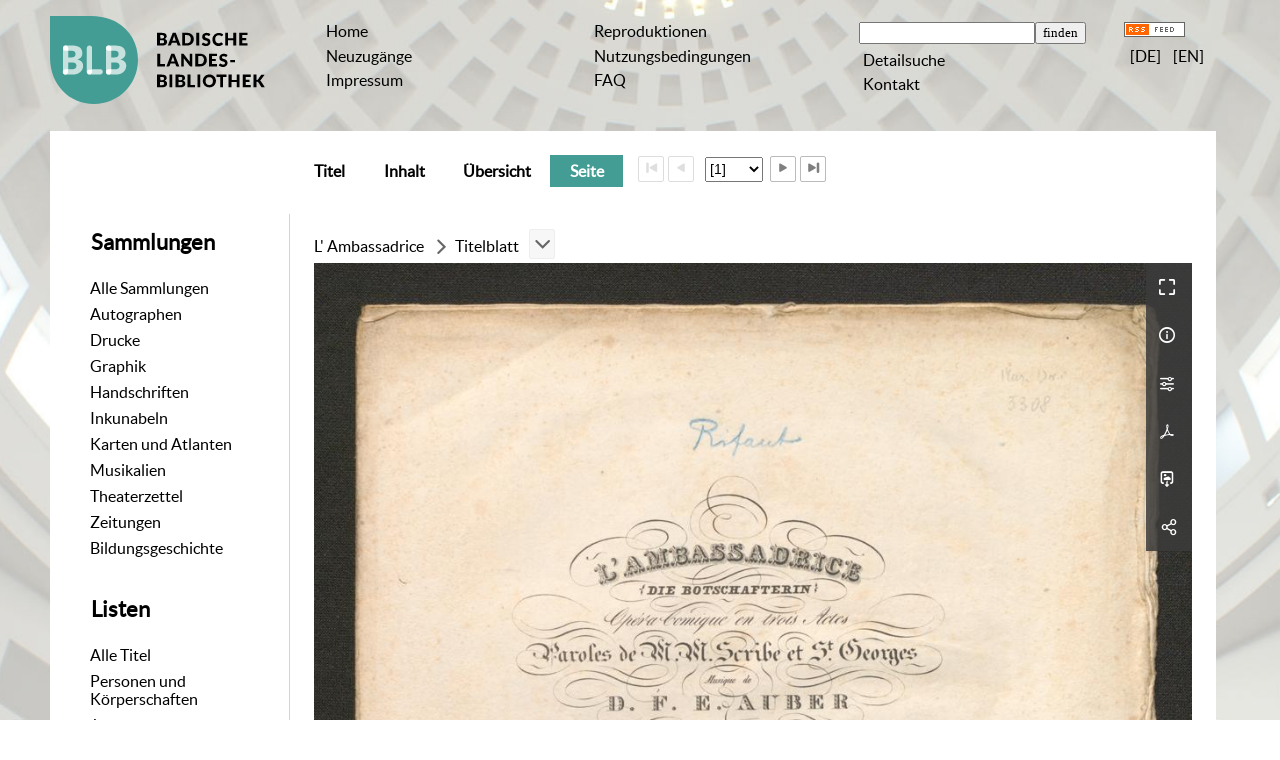

--- FILE ---
content_type: text/html;charset=utf-8
request_url: https://digital.blb-karlsruhe.de/blbihd/content/pageview/6819721
body_size: 6493
content:
<!DOCTYPE html>
<html lang="de"><head><title>Inhouse-Digitalisierung / L' Ambassadrice [1]</title><meta name="twitter:image" content="http://digital.blb-karlsruhe.de/blbihd/download/webcache/304/6819721"/><meta name="twitter:title" content="L' Ambassadrice&#160;: op&#233;ra comique en trois actes; Ouverture arrang&#233; pour le piano / musique de D. F. E. Auber. Paroles de MMres Scribe et de Saint-Georges. Mayence [u.a.] : Schott [u.a.], [ca. 1836]"/><meta property="og:site" content="Inhouse-Digitalisierung"/><meta property="og:url" content="http://digital.blb-karlsruhe.de/blbihd/6819721"/><meta property="og:type" content="page"/><meta property="og:title" content="L' Ambassadrice : op&#233;ra comique en trois actes; Ouverture arrang&#233; pour le piano / musique de D. F. E. Auber. Paroles de MMres Scribe et de Saint-Georges"/><meta property="og:author" content="Auber, Daniel-Fran&#231;ois-Esprit  "/><meta property="book:release_date" content="1836"/><meta property="og:image" content="http://digital.blb-karlsruhe.de/blbihd/download/webcache/304/6819721"/><meta property="og:image:width" content="304"/><meta property="og:image:height" content="380"/><meta http-equiv="Content-Type" content="xml; charset=UTF-8"/><meta name="viewport" content="width = device-width, initial-scale = 1"/><meta name="description" content="Inhouse-Digitalisierung"/><meta lang="de" content=""/><link rel="shortcut icon" href="/blbihd/domainimage/favicon.ico" type="image/x-icon"/><link rel="alternate" type="application/rss+xml" title="Inhouse-Digitalisierung" href="/blbihd/rss"/><link type="text/css" href="/css/blb-balancer_front2.blbihd_content.css?1178439010454227822" rel="stylesheet"/><link type="text/css" href="/thirdparty/shariff/shariff.complete.css" rel="stylesheet"/><script src="/thirdparty/jquery-3.6.0.min.js">&#160;</script><script defer="" src="/static/scripts/main.js">&#160;</script><script defer="" src="/static/scripts/common.js">&#160;</script><script defer="" src="/static/scripts/fulltext.js">&#160;</script><script defer="" src="/thirdparty/shariff/shariff.complete.js">&#160;</script></head><body style="" class="bd-guest   bd-flexLayout  bd-r-blb bd-m- bd-blbihd  bd-retro bd-content bd-portal bd-pages bd-portal-pageview bd-pages-pageview bd-content-pageview bd-content-pageview-6819721 bd-book"><span style="display:none" id="meta"><var id="tree">&#160;<var id="map-tiles" value="https://{a-b}.tile.openstreetmap.fr/hot/{z}/{x}/{y}.png" class=" places"> </var><var id="map-zoomAdjust" value="0" class=" places"> </var><var id="timeout" value="3600" class=" sessionsys"> </var><var id="name" value="blbihd" class=" domain"> </var><var id="relativeRootDomain" value="blb" class=" domain"> </var><var id="pathinfo" value="/blbihd/content/pageview/6819721" class=" request"> </var><var id="fulldata" value="false" class=" domain"> </var><var id="search-linkDetailedsearchScope" value="root" class=" templating"> </var><var id="class" value="content" class=" request"> </var><var id="classtype" value="portal" class=" request"> </var><var id="tab" value="pageview" class=" request"> </var><var id="id" value="6819721" class=" request"> </var><var id="leftColToggled" value="false" class=" session"> </var><var id="facetFilterToggled" value="false" class=" session"> </var><var id="topheight" value="80" class=" session"> </var><var id="bottomheight" value="20" class=" session"> </var><var id="bodywidth" value="1000" class=" session"> </var><var id="centercolwidth" value="0" class=" session"> </var><var id="middlerowheight" value="476" class=" session"> </var><var id="numberOfThumbs" value="20" class=" session"> </var><var id="clientwidth" value="1000" class=" session"> </var><var id="fullScreen" value="false" class=" session"> </var><var id="staticWidth" value="false" class=" session"> </var><var id="rightcolwidth" value="220" class=" session"> </var><var id="leftcolwidth" value="200" class=" session"> </var><var id="zoomwidth" value="0" class=" session"> </var><var id="mode" value="w" class=" session"> </var><var id="initialized" value="false" class=" session"> </var><var id="sizes" value="128,1200,2000,0,1000,304,1504,504,800" class=" webcache"> </var><var id="availableZoomLevels" value="304,504,800,1000,1504,2000" class=" webcache"> </var><var id="js-toggleMobileNavi" value="false" class=" templating"> </var><var id="fullscreen-fullzoomOnly" value="false" class=" templating"> </var><var id="css-mobileMin" value="992px" class=" templating"> </var><var id="tei-on" value="false" class=" templating"> </var><var id="search-alertIfEmpty" value="true" class=" templating"> </var><var id="search-quicksearchScope" value="root" class=" templating"> </var><var id="search-toggleListMinStructs" value="3" class=" templating"> </var><var id="search-highlightingColor" value="00808066" class=" templating"> </var><var id="layout-wrapperMargins" value="body" class=" templating"> </var><var id="layout-useMiddleContentDIV" value="false" class=" templating"> </var><var id="layout-navPortAboveMiddleContentDIV" value="false" class=" templating"> </var><var id="navPort-align" value="center" class=" templating"> </var><var id="navPath-pageviewStructureResize" value="js" class=" templating"> </var><var id="layout-useLayout" value="flexLayout" class=" templating"> </var><var id="listNavigation-keepToggleState" value="false" class=" templating"> </var><var id="fullscreen-mode" value="None" class=" templating"> </var><var id="pageview-autoResize" value="true" class="templating"> </var><var id="zoom-saveFilters" value="true" class="templating"> </var></var><var id="client" value="browser">&#160;</var><var id="guest" value="true">&#160;</var><var class="layout" id="colleft" value="pageview,">&#160;</var><var class="layout" id="colright" value="">&#160;</var></span><div id="main" class="divmain "><div id="topParts" class="flex-s-col "><a class="screenreaders" href="#leftParts">zum Hauptmen&#252;</a><header role="banner" class=""><div id="defaultTop" class="wiki wiki-top defaultTop wiki-defaultTop defaultTop "><table cellpadding="0" cellspacing="0" class="topContent" id="topContent">
    <tr>
        <td class="top-1 topLeft">
            <a class="bLogo" href="http://www.blb-karlsruhe.de">
                
            </a>
        </td>
        <td class="top-2 topmenu">
            <h1 class="projectname">
                <span>Digitale Sammlungen</span>
            </h1>
        </td>
        <td class="top-3 topmenu">
            <div>
                <a id="linkHome" class="textlink " href="/" title="Home">Home</a>
            </div>
            <div>
                <a class="textlink" href="/nav/history">Neuzug&#228;nge</a>
            </div>
            <div>
                <a id="linkImprint" class=" textlink" href="/doc/imprint">Impressum</a>
            </div>
        </td>
        <td class="top-4 topmenu">
        <div>
                <a href="/blbihd/wiki/reproduktionen" style="display:inline-block;padding-left: .5em">Reproduktionen</a>
            </div>
      <div>
                <a href="/blbihd/wiki/wiki4062351" style="display:inline-block;padding-left: .5em">Nutzungsbedingungen</a>
            </div>
<div>
                <a href="/blbihd/wiki/5911391" style="display:inline-block;padding-left: .5em">FAQ</a>
            </div>          
        </td>

        <td class="top-5 topmenu">
            <div>
                <form method="get" onsubmit="return alertIfEmpty()" name="searchBox" class="searchform" id="quickSearchform" action="/search/quick"><label class="screenreaders" for="quicksearch">Schnellsuche: </label><input type="text" id="quicksearch" name="query" class="quicksearch" onfocus="this.value=''" style="" value="" preset="" msg="Bitte mindestens einen Suchbegriff eingeben."/><input title="" type="submit" id="quicksearchSubmit" class="" value="finden"/></form>
            </div>
            <div>
                <a class="textlink   " id="searchexpert" href="/search">Detailsuche</a>
            </div>

            <div>
                <a href="/blbihd/wiki/wiki6077965" style="display:inline-block;padding-left: .5em">Kontakt</a>
            </div>
        </td>
        <td class="top-6 topRight topmenu">
            <div>
                <a href="/rss">
                    <img alt="RSS Feed" src="/blbihd/domainimage/rss.gif" style="vertical-align:text-top"/>
                </a>
            </div>
            <div>
                <span class="chooseLanguage langEls"><a class="uppercase sel"><abbr>[de]</abbr></a><a href="/action/changeLanguage?lang=en" class="uppercase "><abbr title="Sprache &#228;ndern: Englisch">[en]</abbr></a></span>
            </div>
        </td>
    </tr>
</table></div><div id="mobileTop" class="defaultTop"><div class="main"><div id="topLogo"><a href="/" title="HOME">&#160;</a></div><span class="chooseLanguage langEls"><a class="uppercase sel"><abbr>[de]</abbr></a><a href="/action/changeLanguage?lang=en" class="uppercase "><abbr title="Sprache &#228;ndern: Englisch">[en]</abbr></a></span><div class="topLiner"><div class="vlsControl vl-mobile-top"><div class="button top-toggler large flat noborder searchglass searchbox toggle"><span style="font-size:0">&#160;</span></div><div title="Men&#252;" class="button top-toggler large flat noborder contents toggle leftParts"><span style="display: none;">&#160;</span></div></div></div></div><div class="addbox"><div class="searchbox totoggle"><form method="get" onsubmit="return alertIfEmpty(&quot;mobileQuicksearch&quot;)" name="searchBox" class="searchform" id="mobilequickSearchform" action="/search/quick"><a class="textlink   " id="searchexpert" href="/search" title="Detailsuche"><span>Detailsuche</span></a><div id="mqs-wrap"><label class="screenreaders" for="mobileQuicksearch">Schnellsuche: </label><span class="button large edge slim flat noborder searchglass glassindic"><span style="display:none">&#160;</span></span><input type="text" id="mobileQuicksearch" name="query" class="quicksearch" onfocus="this.value=''" style="" placeholder="Suche " value="" preset="" msg="Bitte mindestens einen Suchbegriff eingeben."/></div><input title="finden" type="submit" id="quicksearchSubmit" class="imageButton" value="finden"/></form></div><div class="contents"><div class="vlsControl vl-mobile-top togglers"><div class="button list-toggler large flat noborder toggle leftParts" title="Men&#252;">Men&#252;</div></div></div></div></div><nav role="navigation" class="wr-portalBreadcrumbs"><div class="portalBreadcrumbs noListNavigation-margin"><div class="contentWrapper"/></div></nav></header></div><div id="middleParts" class="flex-s-col "><div id="leftParts" class="leftcol"><a class="screenreaders" name="leftParts">&#160;</a><div id="leftContent"><nav role="navigation"><div id="custom-left-first" class="wiki wiki-left custom-left-first wiki-custom-left-first customLeftFirst "><wiki part="customLeftFirst" identifier="custom-left-first" otid="6819721" missing="true"/></div><h4 class="menuheader" id="menuheaderFirstCollectionLevel"><div>Sammlungen</div></h4><div class="menubox menubox" id="menuboxFirstCollectionLevel"><ul class="vl-nav nav"><li><a class="allCollections" href="/nav/index/all">Alle Sammlungen</a></li><li><a class="collection" href="/Autographen/topic/view/20953">Autographen</a></li><li><a class="collection" href="/Drucke/topic/view/20951">Drucke</a></li><li><a class="collection" href="/Graphiken/topic/view/180513">Graphik</a></li><li><a class="collection" href="/Handschriften/topic/view/20950">Handschriften</a></li><li><a class="collection" href="/Inkunabeln/topic/view/178827">Inkunabeln</a></li><li><a class="collection" href="/Karten/topic/view/178828">Karten und Atlanten</a></li><li><a class="collection" href="/Musikalien/topic/view/20952">Musikalien</a></li><li><a class="collection" href="/theaterzettel/topic/view/2949538">Theaterzettel</a></li><li><a class="collection" href="/zeitungen/topic/view/7756828">Zeitungen</a></li><li><a class="collection" href="/bildungsgeschichte/topic/view/7063291">Bildungsgeschichte</a></li></ul></div><div id="weitere-sammlungen" class="wiki wiki-left weitere-sammlungen wiki-weitere-sammlungen weitere-sammlungen "><wiki part="weitere-sammlungen" identifier="weitere-sammlungen" otid="6819721" missing="true"/></div><section><div class="menusection menusection-selectIndex"><h4 class="menuheader" id="menuboxSelectIndexHeader"><div>Listen</div></h4><div class="menubox menubox" id="menuboxSelectIndexBox"><ul class="vl-nav nav"><li><a class="index-all " href="/nav/index/all">Alle Titel</a></li><li><a class="index-name " href="/name/list">Personen und K&#246;rperschaften</a></li><li><a class="index-date last" href="/nav/index/date">Jahr</a></li></ul></div></div></section><div id="custom-left" class="wiki wiki-left custom-left wiki-custom-left customLeftLast "><h4 class="menuheader">Weitere Links</h4>

<div class="menubox">
<div class="vl-nav nav">
<a href="https://www.blb-karlsruhe.de/aktuelles/projekte/laufende-projekte/">Digitalisierungs-<br/>projekte an der BLB</a>
<a href="/wiki/schnittstellen">Schnittstellen</a>
</div>
</div></div></nav></div></div><div id="centerParts" class="maincol "><main role="main" class=""><img alt="" style="position:absolute;left:-9999px" id="cInfo" width="0" height="0"/><var id="publicationID" value="6797572" class="zoomfullScreen"> </var><var id="mdlistCols" value="false"> </var><var id="isFullzoom" value="false" class="zoomfullScreen"> </var><var id="employsPageview" value="true" class="pagetabs"> </var><var id="webcacheSizes" value="128,304,504,800,1000,1200,1504,2000"> </var><var id="navLastSearchUrl" value=""> </var><nav class="navPort   "><ul id="navPort" class="nav-inline navPort-pages navPort-content-pageview"><li class="viewCtrl  tab-titleinfo firstCtrl tab-content tab-pages-titleinfo" id="tab-content-titleinfo"><a href="/blbihd/content/titleinfo/6797572"><i class="cap tab">Titel</i><i class="cap abbrTab __tabTitleinfoAbbr">Titel</i></a></li><li class="viewCtrl  tab-structure evenCtrl tab-content tab-pages-structure" id="tab-content-structure"><a href="/blbihd/content/structure/6797572"><i class="cap tab">Inhalt</i><i class="cap abbrTab __tabStructureAbbr">Inhalt</i></a></li><li class="viewCtrl  tab-thumbview tab-content tab-pages-thumbview" id="tab-content-thumbview"><a href="/blbihd/content/thumbview/6819721"><i class="cap tab">&#220;bersicht</i><i class="cap abbrTab __tabThumbviewAbbr">Thumbs</i></a></li><li class="viewCtrl_sel  tab-pageview evenCtrl tab-pages-pageview" id="tab-content-pageview"><span><i class="cap tab">Seite</i><i class="cap abbrTab __tabPageviewAbbr">Seite</i></span></li><span class="controls naviControls"><div class="paginglink"><span class="vls-button start_s inactive"><span class="screenreaders">Erste Seite</span></span></div><div class="paginglink"><span class="vls-button back_s inactive"><span class="screenreaders">Vorige Seite</span></span></div><span class="drop"><form class="gotopage" name="goToPage" method="post" action="/blbihd/content/pageview/0"><input type="hidden" name="tredir" value="true"/><label class="screenreaders" for="goToPage">Gehe zu Seite</label><select id="goToPage" class="change offset" title="Gehe zu Seite" name="id"><option value="6819721" selected="selected">[1] </option><option value="6819722">[2] </option><option value="6819723">[3] 1</option><option value="6819724">[4] 2</option><option value="6819725">[5] 3</option><option value="6819726">[6] 4</option><option value="6819727">[7] 5</option><option value="6819728">[8] 6</option><option value="6819729">[9] 7</option><option value="6819730">[10] 8</option><option value="6819731">[11] </option><option value="6819732">[12] </option></select></form></span><div class="paginglink"><a class="vls-button forw" href="/blbihd/content/pageview/6819722" rel="nofollow" title="N&#228;chste Seite"><span class="screenreaders">N&#228;chste Seite</span></a></div><div class="paginglink"><a class="vls-button end" href="/blbihd/content/pageview/6819732" rel="nofollow" title="Letzte Seite"><span class="screenreaders">Letzte Seite</span></a></div></span><span style="font-size:0px">&#160;</span></ul></nav><nav role="navigation" content="content-structure"><div id="navPath" class="structure-layer-navPath "><div><a class=" book" href="/blbihd/content/pageview/6819721">L' Ambassadrice</a></div> <span class="npNext npItem"> </span><div><span>Titelblatt</span></div> <div class="vls-open-Layer " id="open-pageviewStructure-tree" title="Inhaltliche Struktur"><div class="ar hidden">&#160;</div></div></div><div style="clear:both;font-size:0px;">&#160;</div><div class="pageviewStructure-tree structlist-elem"><ul id="pvs" class="struct-list structure  "><li class="struct title_page selected "><div class="transparency  selected list">&#160;</div><a class="resourceLink inlineLink" href="/download/pdf/6846816.pdf" title="Titelblatt [0,31 MB]"><span>PDF&#160;<span class="ln-ico ln-pdf"/></span></a><a class="scap pagelink selected" name="6846816" href="/blbihd/content/pageview/6819721"><span class="paginationcaption">&#160;</span><span class="caption">Titelblatt</span></a></li><li class="struct section"><div class="transparency  list">&#160;</div><a class="resourceLink inlineLink" href="/download/pdf/6846817.pdf" title="Klavier [1,56 MB]"><span>PDF&#160;<span class="ln-ico ln-pdf"/></span></a><a class="scap pagelink " name="6846817" href="/blbihd/content/pageview/6819723"><span class="paginationcaption"><span class="phys">1</span>&#160;</span><span class="caption">Klavier</span></a></li></ul></div></nav><var id="nextImageTab" value="pageview"> </var><var id="prevImageTab" value="pageview"> </var><div class="pageLoader">&#160;Wird geladen ...</div><div id="imageGrid"><div class="pt-img"><div class="relative-holder"><div class="vl-pageview-controls"><div class="contents"><div class="vl-pbuttons"><a title="Vollbild" class="vl-btn fullzoom icon-fullscreen-open">&#160;</a><a class="vl-btn toggle vl-plinks info" title="Titel">&#160;</a><a class="vl-btn toggle zoom__filterSliders icon-sliders" title="Bildbearbeitung">&#160;</a><a class="  vl-btn icon-download-pdf" href="/download/pdf/6846816.pdf" title="PDF"><span>&#160;</span></a><a download="6819721.jpg" title="Bild herunterladen" class="vl-btn toggle vl-webcachesizes icon-download-img">&#160;</a><a style="text-decoration:none" class="vl-btn toggle vl-socialnetworks icon-share" title="Social Media"><span/></a></div><div id="vl-plinks" class="totoggle"><div class="header vl-btn-height"><div>Druckschrift&#160; </div></div><div class="vl-plinks-row title">L' Ambassadrice : op&#233;ra comique en trois actes; Ouverture arrang&#233; pour le piano / musique de D. F. E. Auber. Paroles de MMres Scribe et de Saint-Georges</div><div class="vl-plinks-row origin"><div class="key"><span>Entstehung</span></div><div><a id="bib.originPlace" class="" href="/blbihd/search?operation=searchRetrieve&amp;query=bib.originPlace%3D%22Mayence%20%5Bu.a.%5D%22%20and%20vl.domain%3Dblbihd sortBy dc.title%2Fasc" title="Suche nach: Erscheinungsort = Mayence [u.a.]">Mayence [u.a.]</a><span>&#160;</span><a id="vl.date" class="" href="/blbihd/search?operation=searchRetrieve&amp;query=vl.date%3D%221836%22%20and%20vl.domain%3Dblbihd sortBy dc.title%2Fasc" title="Suche nach: Jahr = 1836">[ca. 1836]</a></div></div><div class="vl-plinks-row purn"><div class="key"><span>URN (Seite)</span></div><input onmouseover="this.select()" onmouseout="this.blur()" style="width: 225px;display:inline-block;outline:0;border:0;background-color:transparent" title="Kopieren" value="urn:nbn:de:bsz:31-243797/fragment/page=6819721"/><span>
                    
                    
                    
                    
                    
                    
                    
                    
                &#160;</span><a class="vlIcon" href="/blbihd/wiki/identifier/urnresolving?urn=urn:nbn:de:bsz:31-243797/fragment/page=6819721" title="Persistent Identifier (URN)"><i class="vl-btn icon-info">&#160;</i></a></div></div><div id="zoom__filterSliders" class="totoggle"><div id="zoom__filterSlidersContent"><a title="Rechtsdrehung 90&#176;" href="/image/setFlipRotate?op=rotate_right&amp;id=6819721" class="vls-button icon-cw"><span class="screenreaders">Rechtsdrehung 90&#176;</span></a><a title="Linksdrehung 90&#176;" href="/image/setFlipRotate?op=rotate_left&amp;id=6819721" class="vls-button icon-ccw"><span class="screenreaders">Linksdrehung 90&#176;</span></a><div><i class="vls-button icon-sun" title="Helligkeit">&#160;</i><input id="brightness" type="range" min="0" max="200" value="100" unit="%"/><span id="brightnessAmount">&#160;</span></div><div><i class="vls-button icon-adjust" title="Kontrast">&#160;</i><input id="contrast" type="range" min="0" max="200" value="100" unit="%"/><span id="contrastAmount">&#160;</span></div><div><i class="vls-button icon-switch" title="Invertierung">&#160;</i><input id="invert" type="range" min="0" max="100" value="0" unit="%"/><span id="invertAmount">&#160;</span></div><div><i class="vls-button icon-moon" title="Graustufen">&#160;</i><input id="grayscale" type="range" min="0" max="100" value="0" unit="%"/><span id="grayscaleAmount">&#160;</span></div><div><i class="vls-button icon-video-alt" title="Sepia">&#160;</i><input id="sepia" type="range" min="0" max="100" value="0" unit="%"/><span id="sepiaAmount">&#160;</span></div><i id="zoom__filterReset" title="zur&#252;cksetzen" class="vls-button icon-cw-arrows">&#160;</i></div></div><div id="vl-webcachesizes" class="totoggle"><div class="header vl-btn-height">Einzelbild herunterladen</div><div style="display:flex"><div class="key"><span>verf&#252;gbare Breiten</span></div><div><div style="padding-bottom:.5em"><a download="6819721-klein" title="Bild herunterladen" class="" href="/blbihd/download/webcache/504/6819721">JPEG klein</a></div><div style="padding-bottom:.5em"><a download="6819721-gro&#223;" title="Bild herunterladen" class="" href="/blbihd/download/webcache/1000/6819721">JPEG gro&#223;</a></div><div style="padding-bottom:.5em"><a download="6819721-gr&#246;&#223;er" title="Bild herunterladen" class="" href="/blbihd/download/webcache/2000/6819721">JPEG gr&#246;&#223;er</a></div></div></div></div><div id="vl-socialnetworks" class="totoggle"><div class="shariff" data-orientation="vertical" data-url="https://digital.blb-karlsruhe.de/blbihd/content/pageview/6819721" data-media-url="" data-services="[&quot;twitter,&quot;pinterest,&quot;facebook]">&#160;</div></div></div></div><a class="singlePageImageLink" id="nextPageLink" style="width:60%" href="/blbihd/content/pageview/6819722" alt="N&#228;chste Seite"><i class="fa-icon markLink" id="nextPageMark"><span>&#160;</span></i></a><img alt="Seite" loading="lazy" class="singlePageImage" width="100%" source="/blbihd/image/view/6819721?w=800&amp;selectIndex=1"/><noscript><img alt="Seite" loading="lazy" class="singlePageImage" width="100%" src="/blbihd/image/view/6819721?w=800&amp;selectIndex=1"/></noscript><var id="vl-imgdims" style="display:none" vlid="6819721" width="3606" height="4503" rotate="nop"> </var></div></div></div></main></div></div><div id="bottomParts" class="flex-s-col "><footer role="contentinfo" class=""><div id="custom-footer" class="wiki wiki-bottom custom-footer wiki-custom-footer customFooter "><table cellspacing="0" width="100%">
    <tr>
        <td>
            <div>
                <div>Badische Landesbibliothek</div>
                <div>Erbprinzenstra&#223;e 15 </div>
                <div>76133 Karlsruhe</div>
            </div>
            <div>
                <div>T +49 721 175-2221</div>
                <a class="footerL" href="mailto:service@blb-karlsruhe.de">service@blb-karlsruhe.de</a>
            </div>

            <div>
                <a class="footerL" href="https://www.blb-karlsruhe.de/impressum/">Impressum</a>
                <br/>
                <a class="footerL" href="https://www.blb-karlsruhe.de/datenschutz/">Datenschutz</a>
            </div>
        </td>
        <td>
            <img class="logo" src="/blbihd/domainimage/logo_f.svg" height="65px" align="right" alt="Badische Landesbibliothek" border="0"/>
        </td>
    </tr>
</table></div><div class="footerContent" id="footerContent"><span class="f-links-vls"><a id="footerLinkVLS" target="_blank" href="http://www.semantics.de/produkte/visual_library/">Visual Library Server 2026</a></span></div></footer></div></div></body></html>

--- FILE ---
content_type: application/javascript
request_url: https://digital.blb-karlsruhe.de/static/scripts/main.js
body_size: 14148
content:
var debug = false
var layout = null
// Internet Explorer 6-11
var isIE = /*@cc_on!@*/ false || !!document.documentMode

Array.prototype.contains = function(obj) {
  var i = this.length
  while (i--) {
    if (this[i] == obj) {
      return true
    }
  }
  return false
}

if (typeof Function.prototype.bind == 'undefined') {
  Function.prototype.bind = function() {
    var __method = this,
      args = Array.prototype.slice.call(arguments),
      object = args.shift()
    return function() {
      var local_args = args.concat(Array.prototype.slice.call(arguments))
      if (this !== window) local_args.push(this)
      return __method.apply(object, local_args)
    }
  }
}

function log(str) {
  //firebug running
  if ('object' == typeof console) {
    console.log(str)
  }
}

function autoDebug() {
  if ($('#guest').attr('value') == 'false') debug = true
}

//~ function waitForImageToLoad(imageElement) {
//~ return new Promise(resolve=>{imageElement.onload = resolve})
//~ }


//vls layout namespace
var VLSLayout = (function() {
  function Layout(attribs) {
    this.baseLayout = attribs.baseLayout
    this.contentWrapper = attribs.contentWrapper
    this.defaultTop = attribs.defaultTop
    this.centerParts = attribs.centerParts
    this.leftParts = attribs.leftParts
    this.rightParts = attribs.rightParts
    this.bottomParts = attribs.bottomParts
    this.middleParts = attribs.middleParts

    this.pageviewStructure = $('.pageviewStructure-tree')
    this.employsPageview = $('#employsPageview').attr('value') == 'true' // having #map without zoomfullScreen

    this.wcSizes = $('#webcacheSizes')
      .attr('value')
      .split(',')

    this.leftColToggled = $('.session#leftColToggled').attr('value') == 'true'
    this.Class = $('.request#class').attr('value')
    this.tab = $('.request#tab').attr('value')
    this.reqId = $('.request#id').attr('value')
    this.firstImageID = $('#firstImageID').attr('value')
    this.spMode = $('.session#mode').attr('value')
    this.autoResizePageview = $('.templating#pageview-autoResize').attr('value') == 'true'
    this.pageviewStructureResize =
      $('.templating#navPath-pageviewStructureResize').attr('value') == 'js'
    var _rotate = $('var#vl-imgdims').attr('rotate')
    this.rotate = typeof _rotate == 'undefined' || _rotate == 'nop' ? 0 : _rotate
    this.mobileMin = parseInt($('#css-mobileMin').attr('value'))
    this.facetPart = $('#listNavigation')
    this.keepFacetToggleState =
      $('.templating#listNavigation-keepToggleState').attr('value') == 'true'
    this.facetFilterToggled = $('.session#facetFilterToggled').attr('value') == 'true'
    this.doToggleMobileNavi = $('.templating#js-toggleMobileNavi').attr('value') == 'true'
    this.hasFacetPart = this.facetPart.length > 0
    this.navPort = $('#navPort')
    this.cfgTopNavPort = $('.templating#navPort-align').attr('value') == 'top'
    this.listNavigationLayer = $('.listNavigation.layer').length > 0
    this.togglerFacetPart = $('.vl-mobile-top .toggle.listNavigation')
    this.leftCol = $('#leftParts')
    this.leftColHidden = this.leftCol.is(':hidden')
    this.hasFacetLeftCol = $('#leftParts').find(this.facetPart).length > 0
    this.hasLeftCol = !this.hasFacetLeftCol && this.leftCol.length > 0
    this.togglerLeftCol = $('.vl-mobile-top .toggle.leftParts')
    this.contentWrapperWidth = $('.session#contentwrapperwidth').attr('value')
    this.centercolwidth = $('.session#centercolwidth').attr('value')
    this.clientWidth = $('.session#clientwidth').attr('value')
    this.middlerowheight = $('.session#middlerowheight').attr('value')
    this.leftColWidth = $('.session#leftcolwidth').attr('value')
    this.rightColWidth = $('.session#rightcolwidth').attr('value')
    this.bodyWidth = $('.session#bodywidth').attr('value')
    this.topHeight = $('.session#topheight').attr('value')
    this.bottomHeight = $('.session#bottomheight').attr('value')
    this.entityfrags =
      $('body.bd-metadata').length > 0 &&
      ['entity', 'name', 'place', 'subject'].indexOf($('.request#tab').attr('value')) >= 0
    this.searchfrags =
      $('body.bd-pages').length > 0 && ['search'].indexOf($('.request#tab').attr('value')) >= 0
    this.pagefrags = this.searchfrags || this.entityfrags
    this.doAutoResize =
      this.autoResizePageview &&
      ($('body.bd-pages').length > 0 &&
        this.spMode == 'w' &&
        this.tab.indexOf('wikipage') == -1 &&
        this.tab.indexOf('recpage') == -1)
    layoutInfo = this.getLayoutInfo()
    if (
      this.clientWidth != layoutInfo.clientWidth ||
      this.middlerowheight != layoutInfo.middlerowheight
    ) {
      sendClientInfo(layoutInfo)
    }

    if ($('.pageLoader').length > 0) {
      var pageLoader = $('.pageLoader')
      var dpage = pageLoader.hasClass('dpage')
      var plwidth = dpage
        ? pageLoader
            .parent('td')
            .first()
            .width()
        : $('#imageGrid').outerWidth()
      //~ adjust pageLoader lefthand position via middleContentWith box model (with white-on-color layouts)
      if (!dpage && $('#layout-useMiddleContentDIV').attr('value') == 'true') {
        mcDiv = $('div.middleContent')
        mcDivLeft = mcDiv.css('padding-left')
        pageLoader.css({'padding-left': mcDivLeft, 'margin-left': '-' + mcDivLeft})
      }
      pageLoader.each(function() {
        $(this).width(plwidth)
        $(this).height(layoutInfo.middlerowheight)
      })
    }


    if (!this.doToggleMobileNavi && this.keepFacetToggleState) {
      if (this.facetFilterToggled) {
        this.toggleFacet()
      }
    } else if (!this.keepFacetToggleState) {
      this.toggleMobileNavi('!keepFacetToggleState')
    }
    // hide Facet-Layer only if not previously toggled (=keepFacetToggleState)) era
    // or < 600 mobile
    else if (!this.facetFilterToggled || window.innerWidth <= 600) {
      this.toggleMobileNavi('<=600')
    } else {
      //~ $('.filterTitles ').toggleClass('toggled'); $('.selectedFacets').toggleClass('toggled')
    }

    this.updateImageWidth() //

    $('.singlePageImage').imagesLoaded(function() {
      $('div.markTerm').show()
      $('.editor-ctrl').show()
      $('.pageLoader').hide()
      $('.bd-portal-pageview .vl-pageview-controls').show()
    })
    this.adjustZoomHeight() //~ map with /zoom
    this.updateIframeHeight() //~ console under /debug

    $(window).resize(this.onResize.bind(this, this))
  }

  var cWidth = window.innerWidth
  var cHeight = window.innerHeight

  Layout.prototype.onResize = function(layout, event) {
    if (window.innerWidth != cWidth) {
      layout.toggleMobileNavi('resize')
      layout.updateImageWidth()
      cWidth = window.innerWidth
      sendClientInfo(layout.getLayoutInfo())
    }
    if (window.innerHeight != cHeight) {
      layout.adjustZoomHeight()
      layout.updateIframeHeight()
      cHeight = window.innerHeight
      sendClientInfo(layout.getLayoutInfo())
    }
  }

  Layout.prototype.toggleFacet = function() {
    var listNavHidden = $('#listNavigation').is(':hidden')
    // prevent hiding a not previously toggled facet -- #facetDataMainheader .menuheader is being 'abused' for closing only
    if (
      $(this).attr('id') == 'fdmhead' &&
      !listNavHidden &&
      !$('#facetDataMainheader').hasClass('toggled')
    )
      return
    // prevent execution on facet itself
    if (
      $(this.target)
        .closest('li')
        .hasClass('facitem') ||
      $(this.target).hasClass('toggle-facetitems')
    ) {
      return
    }

    if (
      !$('.filterTitles').hasClass('toggled') ||
      ($('#listNavigation').is(':visible') && $('.filterTitles').hasClass('toggled'))
    ) {
      var facetFilterToggle = listNavHidden ? 'true' : 'false'
      if(listNavHidden && $('#toggle-cls').is(':visible')) {
        $('#toggle-cls').hide()
        $('.toggle-cls .button').toggleClass('hidden')
      }
      $.get('/api/setSessionVar?name=facetFilterToggled&value=' + facetFilterToggle)
      $('#listNavigation').toggle()
      $('.filterTitles').toggleClass('toggled')
      $('#facetDataMainheader').toggleClass('toggled')
      $('.selectedFacets').toggleClass('toggled')
    }
  }
  Layout.prototype.toggleMobileNavi = function(caller) {
    if (this.doToggleMobileNavi && this.baseLayout == 'flexLayout') {
      var hasLeftPart = this.hasLeftCol
      var hasFacetPart = this.hasFacetPart

      if (hasLeftPart || hasFacetPart) {
        var leftPart = this.leftCol
        var lpHid = this.leftColHidden

        var facetPart = this.facetPart
        var fpHid = facetPart.is(':hidden')

        if (this.listNavigationLayer) {
          facetPart.css('order', 'inherit')
        }
        if (this.mobileMin != 0) {

          if (cWidth <= this.mobileMin) {
            if ((hasLeftPart || hasFacetPart) && (!lpHid || !fpHid)) {
              $('#mobileTop .addbox > *').hide()
              $('#mobileTop .vl-mobile-top .toggle').removeClass('active')
            }
            if (this.cfgTopNavPort) {
              this.navPort.remove()
              this.navPort.prependTo('main')
            }
            if (hasLeftPart) {
              if (!lpHid) {
                leftPart.hide()
                this.leftColHidden = true
              }
            }
            if (hasFacetPart) {
              // if not toggled and > 600px
              if (
                !fpHid &&
                (!this.keepFacetToggleState ||
                  (!this.facetFilterToggled ||
                    (this.facetFilterToggled && window.innerWidth <= 600)))
              ) {
                facetPart.hide()
                $('.filterTitles').removeClass('toggled')
                $('.selectedFacets').removeClass('toggled')
              }
            }
          }
          if (cWidth > this.mobileMin) {
            if (this.cfgTopNavPort) {
              this.navPort.remove()
              this.navPort.appendTo('header')
            }
            if (lpHid) {
              leftPart.show()
              this.leftColHidden = false
              if (!this.togglerLeftCol.hasClass('up')) {
                this.togglerLeftCol.toggleClass('up')
              }
            }
            if (fpHid) {
              facetPart.show()
              if (!this.togglerFacetPart.hasClass('up')) {
                this.togglerFacetPart.toggleClass('up')
              }
            }
          }
        }
        sendClientInfo(this.getLayoutInfo())
      }
    }
  }
  // adjust the height of the /debug console-output
  Layout.prototype.updateIframeHeight = function() {
    if (debug) {
      if ($('iframe').length > 0) {
        iframe = $('iframe')
        if (iframe.attr('name') == 'synlog') {
          offset = iframe.position()
          iframe.height(eval(this.middlerowheight + parseInt(this.topHeight) - offset.top) + 'px')
        }
      }
    }
  }
  Layout.prototype.updateImageWidth = function() {
    if (this.doAutoResize || this.pagefrags) {
      spImgs = document.getElementsByClassName('singlePageImage')
      var layoutInfo = this.getLayoutInfo()
      // no dpr-hires for content/index-frags
      var minwidth = this.pagefrags
        ? layoutInfo.centercolwidth
        : layoutInfo.centercolwidth * layoutInfo.devicePixelRatio
      if (this.tab.indexOf('dpage') > -1) {
        minwidth = Math.floor(minwidth / 2)
      }

      let getWidth = (infoEl) => {
        //log(minwidth)
        let newSize = 800
        let sizes = this.wcSizes
        if (infoEl.attr('dpiRestrict')) {
          let restrictedWidth = infoEl.attr('width') * infoEl.attr('dpiRestrict') / infoEl.attr('dpi')
          sizes = sizes.filter(w => w <= restrictedWidth)
        }
        let availableFiltered = sizes.filter(w => w > minwidth)
        if (availableFiltered.length) {
          newSize = Math.min(...availableFiltered)
        } else {
          newSize = Math.max(...sizes)
        }
        return newSize
      }

      if (this.pagefrags) {
        $(spImgs).each(function() {
          var infoEl = $(this)
          var id = infoEl.attr('vlid')
          var newSrc = '/download/webcache/' + getWidth(infoEl) + '/' + id
          if (infoEl.attr('src') != newSrc) infoEl.attr('src', newSrc)
        })
      } else {
        var infoEl = $('var#vl-imgdims:eq(0)')
        var spImgID = infoEl.attr('vlid')
        var params = this.rotate != 0 ? '?rotate=' + this.rotate : ''
        var newSrc = '/download/webcache/' + getWidth(infoEl) + '/' + spImgID + params
        if (spImgs[0] && spImgs[0].getAttribute('src') != newSrc) {
          spImgs[0].src = newSrc
        }
        if (spImgs[1]) {
          var infoEl = $('var#vl-imgdims:eq(1)')
          var spImg2ID = infoEl.attr('vlid')
          if (typeof spImg2ID != undefined) {
            var newSrc2 = '/download/webcache/' + getWidth(infoEl) + '/' + spImg2ID
            if (spImgs[1].getAttribute('src') != newSrc2) {
              spImgs[1].src = newSrc2
            }
          }
        }
      }
      if (
        this.pageviewStructureResize &&
        this.pageviewStructure.length > 0 &&
        this.pageviewStructure.is(':visible')
      ) {
        this.pageviewStructure.width(spImg.width - 22)
      }
    }
  }
  Layout.prototype.adjustZoomHeight = function(np = 0, tp = 0) {
    if (this.tab == 'zoom' || (this.tab == 'pagetext' && $('.zoompane').length)) {
      var notIsFull = $('#isFullzoom').attr('value') == 'false'
      var h = $('body').height()
      if (notIsFull && !this.employsPageview) {

        var np = $('#centerParts nav.navPort') || $('#centerParts #navPort')

        var nph = np.outerHeight(true) || 0
        nph += $('#centerParts nav.navPort.secondary').outerHeight(true) || 0

        var tph = $('#topParts').outerHeight(true) || 0

        var bch = $('.portalBreadcrumbs').outerHeight(true) || 0

        var csh = $('#navPath').css('position') !== 'absolute' ? $('#navPath').outerHeight(true) || 0 : 0



        //log(h +'-'+ nph +'-'+ tph +'-'+ csh +'-'+ bch)
        h = h - nph - tph - bch - csh
      }
      h = h >= 400 ? h : 400 // probably deviant css min-heights eg.  #map { min-height: 500px
      $('.zoompane').outerHeight(h)
      if (this.tab == 'pagetext') {
        var textbox = $('.wiki-pageframe')
        if (textbox.length) {
          //var shorten = $('.centered-abs').height();
          // this always affects emanus
          shorten = 0 //+= 7
          textbox.css('height', h - shorten + 'px')
        }
      }
    }
  }

  Layout.prototype.getLayoutInfo = function() {
    var flexLayout = this.baseLayout == 'flexLayout'
    var layoutInfo = {}
    try {
      layoutInfo.devicePixelRatio = window.devicePixelRatio
    } catch (e) {
      layoutInfo.devicePixelRatio = 1.0
    }

    leftCol = $(this.leftParts[this.baseLayout])

    if (this.leftColHidden || this.leftColToggled) {
      layoutInfo.leftColWidth = 0
    } else {
      layoutInfo.leftColWidth = Math.round(leftCol.outerWidth())
    }

    rightColWidth = $(this.rightParts[this.baseLayout]).outerWidth()
    if (rightColWidth) {
      layoutInfo.rightColWidth = Math.round(rightColWidth)
    }

    var clientWidth = $(window).width()
    var bodyWidth = $('body').width()
    // centercolwidth determines the space for a single image on /pageview or the space for the thumbgrid on /thumbview
    layoutInfo.centercolwidth = Math.round($(window).width())

    if (layoutInfo.leftColWidth) {
      layoutInfo.centercolwidth -= Math.round(layoutInfo.leftColWidth)
    }

    if (layoutInfo.rightColWidth) {
      layoutInfo.centercolwidth -= Math.round(layoutInfo.rightColWidth)
    }

    if($('#main').length) {
      layoutInfo.centercolwidth -= getNum($('#main').css('margin-left'))
    }

    var wrapperMarginsEl = $('#layout-wrapperMargins').attr('value')
    if (wrapperMarginsEl == 'centerParts') {
      layoutInfo.centercolwidth = Math.round($(this.centerParts[this.baseLayout]).width())
    }
    //subtract wrapper margins // improve this : cf. r50579,54836
    else if (wrapperMarginsEl !== 'body') {
      layoutInfo.centercolwidth = Math.round($(this.contentWrapper[this.baseLayout]).width())
    }

    //subtract horizontal paddings
    var centerParts = $(this.centerParts[this.baseLayout])

    layoutInfo.centercolwidth -= getNum(centerParts.css('padding-left'))
    layoutInfo.centercolwidth -= getNum(centerParts.css('padding-right'))
    layoutInfo.centercolwidth -= getNum(centerParts.css('margin-left'))
    layoutInfo.centercolwidth -= getNum(centerParts.css('margin-right'))


    if ($('#layout-useMiddleContentDIV').attr('value') == 'true') {
      if (wrapperMarginsEl !== 'div.middleContent') {
        // already having reduced it to the inner width of the wrapperMarginsEl
        mcDiv = $('div.middleContent')
        layoutInfo.centercolwidth -=
          getNum(mcDiv.css('padding-left')) + getNum(mcDiv.css('padding-right'))
        layoutInfo.centercolwidth -=
          getNum(mcDiv.css('margin-left')) + getNum(mcDiv.css('margin-right'))
      }
    }

    topPartsHeight = $(this.defaultTop[this.baseLayout]).outerHeight(true)
    var topHeight = 0

    if (topPartsHeight) {
      layoutInfo.topHeight = Math.round(topPartsHeight)
    } else {
      layoutInfo.topHeight = this.topHeight
    }

    bottomPartsHeight = $(this.bottomParts[this.baseLayout]).outerHeight(true)
    if (bottomPartsHeight) {
      layoutInfo.bottomHeight = Math.round(bottomPartsHeight)
    } else {
      layoutInfo.bottomHeight = this.bottomHeight
    }

    layoutInfo.middlerowheight = Math.round(
      $(window).height() - this.getYSpace(parseInt(layoutInfo.topHeight), parseInt(layoutInfo.bottomHeight))
    )

    return layoutInfo
  }

  Layout.prototype.getYSpace = function(top, bottom) {
    var val = 0
    val += $('main #navPort').outerHeight(false) || 0
    val += top
    val += $('#navPath .navDropdowns').outerHeight(false) || 0

    return val
  }

  //publish
  return {
    Layout: Layout,
  }
})()

var shist = JSON.parse(sessionStorage.getItem('shist'))


$(document).ready(function() {
  if (shist) {
    $('#searchUI .searchterms').html('') // just clear no-terms-yet-msg
    $('form.persist input[name=query]').val($(shist)[0])
  }
  $('form.persist .qsclear').on('click', function () {
    $('form.persist input[type=text]').val('').focus()
  })
  /******************************************/
  $('form.persist').on('submit', function () {
    var val = $('input[name=query]', this).val()
    sessionStorage.setItem('quicksearch', val)
    if (shist) {
      idx = shist.indexOf(val)
      if (idx > -1) shist.splice(idx, 1)
      shist.unshift(val)
      if (shist.length > 4) shist.pop()
    } else shist = [val]
    sessionStorage.setItem('shist', JSON.stringify(shist))
  })
  /*ms edge gives 15px, others 0 */
  const scrollbarWidth = window.innerWidth - document.body.clientWidth
  document.body.style.setProperty("--scrollbarWidth", `${scrollbarWidth}px`)

  //~ confer evaluation in layoutInfo.centercolwidth
  //~ subtract wrapper margins either from <body> by default or from table#cont
  //~ this can be relevant with static-width layouts where margins are read from the main wrapper table
  var wrapperMarginsEl = $('#layout-wrapperMargins').attr('value')
  var wrapperEl =
    wrapperMarginsEl == 'table'
      ? 'table#cont'
      : wrapperMarginsEl == 'main'
      ? 'div#main'
      : wrapperMarginsEl == 'centerParts'
      ? '#centerParts'
      : wrapperMarginsEl

  var layoutSymbolizer = {
    //~ mainBase-Layout
    baseLayout: $('#layout-useLayout').attr('value'), // flexLayout tableLayout
    //~ map baseLayout html/css-identifiers
    contentWrapper: {flexLayout: 'div#main', tableLayout: wrapperEl},
    defaultTop: {flexLayout: '#topParts', tableLayout: '#rowTop'},
    centerParts: {flexLayout: '#centerParts', tableLayout: '#colmain'},
    leftParts: {flexLayout: '#leftParts', tableLayout: 'td#colleft'},
    rightParts: {flexLayout: '#rightParts', tableLayout: 'td#colright'},
    bottomParts: {flexLayout: '#bottomParts', tableLayout: '#footer'},
    middleParts: {flexLayout: '#centerParts', tableLayout: '#rowMiddle td'},
  }

  layout = new VLSLayout.Layout(layoutSymbolizer)

  autoDebug()

  initFilterSliders()



  if (isIE) {
    $('svg.svgInline').each(function() {
      $(this).css('width', $(this).css('height'))
    })
  }

  $('#historyBackLink').on('click', function(e) {
    if($(this).hasClass('active')) {
      e.preventDefault()
      history.back()
    }
  })
  $('.vl-pageview-controls .vl-pbuttons .toggle').on('click', function() {
    // close other open menu elements
    $('.vl-btn.toggle.active')
      .not(this)
      .removeClass('active')

    $(this).toggleClass('active')

    var idents = $(this)
      .attr('class')
      .split(' ')
    var i = idents.indexOf('toggle') + 1
    var el = $('.vl-pageview-controls .totoggle#' + idents[i])

    // hide any already toggled that is not the target
    var toggled = $('.vl-pageview-controls .toggled')
    toggled.each(function() {
      if ($(this).attr('id') != idents[i]) {
        $(this)
          .hide()
          .removeClass('toggled')
      }
    })
    el.toggle()
    el.addClass('toggled')
  })

  if ($('#scrollTop').length > 0) {
    $(window).scroll(function() {
      if ($(this).scrollTop() > $(document).height() - window.innerHeight * 1.5 - $('#bottomParts').height()) {
        $('#scrollTop').fadeIn()
      } else {
        $('#scrollTop').fadeOut()
      }
    })
  }

  $('#scrollTop, .goTop').click(function() {
    $('body,html').animate({scrollTop: 0}, 400, 'swing')
    return false
  })

  if (layout.leftColToggled) {
    $('#leftParts').css('marginLeft', -$('#leftParts').outerWidth())
  }
  $('.menu-left.toggle').on('click', function() {
    var el = layout.leftCol
    var foundVisible = parseInt(el.css('marginLeft'), 10) == 0
    var pos = foundVisible ? -el.outerWidth() : 0
    el.animate({marginLeft: pos}, 200, function() {
      $('i', this).toggleClass('icon-left-dir-1')
      $('i', this).toggleClass('icon-right-dir-1')
      if (foundVisible) {
        layout.leftColToggled = true
        layout.updateImageWidth()
      } else {
        layout.leftColToggled = false
      }
      var toggled = foundVisible ? 'true' : 'false'
      sendClientInfo(layout.getLayoutInfo())
      $.get('/api/setSessionVar?name=leftColToggled&value=' + toggled)
    })
  })

  //~ cf. toggleMobileNavi
  $('.vl-mobile-top .toggle').on('click', function() {
    var btn = $(this)
    var classes = btn.attr('class').split(' ')

    // #mobileTop .topLiner .toggle // "searchbox toggle" "contents toggle"
    var target = classes[classes.indexOf('toggle') - 1]

    if (btn.hasClass('top-toggler')) {
      $('#mobileTop > .addbox > *')
        .not('.' + target)
        .hide()
      $('#mobileTop > .addbox > .' + target).toggle()
      btn
        .siblings()
        .not('.' + target)
        .removeClass('active')
      btn.toggleClass('active')
    }
    // #mobileTop .addBox .contents .toggle //~ "toggle leftParts"  "toggle listNavigation"
    var targetId = classes[classes.indexOf('toggle') + 1]
    var targets = $('.vl-mobile-top .list-toggler') //~ all possible targets - hide previously opened
    var targetIds = []
    //~ addexplicit target first
    if (targetId !== '') targetIds.push(targetId)

    targets.each(function() {
      var classes = $(this)
        .attr('class')
        .split(' ')
      var id = classes[classes.indexOf('toggle') + 1]
      if (targetIds.indexOf(id) < 0) targetIds.push(id)
    })

    for (i = 0; i < targetIds.length; i++) {
      var v = targetIds[i]

      var hamClosed = btn.hasClass('contents') && !btn.hasClass('active')
      if (hamClosed) {
        $('#' + v).hide()
        $('.vl-mobile-top .list-toggler').removeClass('active')
      } else if (i == 0 || $('#' + v).is(':visible')) {
        // the explicit target and those previously opened
        $('#' + v).slideToggle(300)
        $('.vl-mobile-top .list-toggler.' + v).toggleClass('active')
      }
    }
  })

  $('.filterTitles > .button, .selectedFacets, .listNavigation #fdmhead').on(
    'click',
    layout.toggleFacet
  )
  //~ cssLayout
  $('ul.vls-list > li:even, ul.struct-list > li:even').each(function() {
    $(this).addClass('odd')
  })

  //~ admin tables zebra style
  $('.vlsTable:visible, .vlsTable50')
    .not('.manualZebra')
    .find('tr:visible:even')
    .addClass('odd')
  $('.vlsTable:hidden')
    .not('.manualZebra')
    .find('tr:even')
    .addClass('odd')


  $('select#sortByDropdown').change(function() {
    if (
      (layout.tab == 'quick' && $(this).val() == 'relevance') ||
      (layout.tab == 'state' && $(this).val() == 'createts')
    ) {
      $(this)
        .prev('input[name=o]')
        .val('desc')
    }
  })
  // mouse: submit form on change of select
  $('select.change').on('change', function(event) {
    this.parentNode.submit()
  })
  // keyboard: submit form on enter
  $('select.change').on('keydown', function(event) {
    // stopPropagation of change-handler / prevents executing submit if the select was clicked sometimes before
    $('select.change').off('change')
    if (event.which == 13) this.parentNode.submit()
  })

  if ($('.structlist-elem').length) {
    $('.structlist-elem li:visible:even').addClass('structlist-even')
  }
  if ($('.titleInfoMetadataChildren').length) {
    $('.titleChild:even').addClass('titleChild-even')
  }

  var zebra_and_select = function(layer) {
    if ($('.request#query').length > 0 && $('.request#query').attr('value') != '') {
      var query = $('.request#query').attr('value')
      $('a.pagelink', layer).each(function() {
        href = $(this).attr('href') + '?query=' + query
        $(this).attr('href', href)
      })
    }
    $('li:visible:even', layer).addClass('structlist-even')
    var selected = $('a.selected, span.sel', layer)
    var top = selected.length ? selected.offset().top : 0
    top -= layer.offset().top
    top -= layer.height() / 2
    layer.scrollTop(top)
  }

  //~ var frtOffset = 0
  $('.fragtoggler').on('click', function() {
    var toggler = $(this)
    if (toggler.hasClass('open')) {
      // var max = 7 // $('var#maxIndexPages').attr('value')
      var pages = layout.entityfrags
        ? toggler.prev().children('div')
        : layout.searchfrags
        ? $('#searchFrags').children('div')
        : 0
      pages.show()
      //~ frtOffset += max
      var ids = pages
        .map(function() {
          return $(this).attr('otid')
        })
        .get()
      var apiCall = layout.entityfrags
        ? '/api/getEntityCoords?entity=' +
          $(this)
            .parent()
            .attr('otid') +
          '&pages='
        : layout.searchfrags
        ? '/api/extractFulltextCoords?termsQueryKey=' + +'returnFirst=true&otids='
        : 0
      $.getJSON(apiCall + ids.join(','), function(data) {
        pages.each(function(i) {
          var page = $(this)
          var pageid = page.attr('otid')
          // from xsl : attrs are only known if has the /hits/hit DV & not the /texthit DV
          var w = page.attr('pagewidth')
          var h = page.attr('pageheight')
          var snips = data['pages'][pageid]
          if (!w && snips) {
            var text = ''
            if (snips[0] != null) {
              for (i = 0; i < snips.length; i++) {
                var snip = snips[i]
                text += '<div class="plaintext line">'
                text += '<span>... ' + snip.left + '</span>'
                text += '<span class="searchterm">' + snip.text + '</span>'
                text += '<span>' + snip.right + ' ...</span>'
              }
              page.find('text').replaceWith(text)
            }
          } else {
            if (snips) {
              var box
              var coords
              for (j = 0; j < snips.length; j++) {
                box = snips[j][0]
                coords = ''
                //~ for (i = 0; i < boxes.length; i++) {
                //~ var box = boxes[0]
                var rtop = box[1] * 100 / w
                var rleft = box[0] * 100 / w
                var rwidth = (box[2] - box[0]) * 100 / w
                var rheight = (box[3] - box[1]) * 100 / h
                var relheight = (box[3] - box[1]) * 100 / w
                if(j > 0 ) {
                  p = page.clone().insertAfter(page)
                  page.addClass('samepage')
                } else {
                  p = page;
                }
                // set clipheight to fframe and clipmargin to frag
                p.css('height', (relheight + 4).toFixed(2) + 'vw')
                p.find('.frag').css('margin-top', -1 * (rtop.toFixed(2) - 2 ) + '%')

                coords +=
                  '<div class="markTerm" style="margin:' +
                  rtop.toFixed(2) +
                  '% 0 0 ' +
                  rleft.toFixed(2) +
                  '%; width: ' +
                  rwidth.toFixed(2) +
                  '%; height: ' +
                  rheight.toFixed(2) +
                  '%; display: block;"/>'

                  p.find('.markTerm').remove()
                  p.find('a').prepend(coords)
                  p
                    .find('.singlePageSrc')
                    .addClass('singlePageImage')
                    .removeClass('singlePageSrc')
              }
            }
          }
        }) // add class singlePageImage and fetch these images
        layout.updateImageWidth()
      })
    }
    toggler.prev().slideToggle()
    toggler.toggleClass('open')
  })

  $('.get-pageviewStructure').click(function(e) {
    //~ fetchAjax - only first time
    if (!$(this).hasClass('clicked')) {
      var toshow = this.id.substring(5) // just strip 'open-' eg. open-pageviewStructure
      var layer = $('.' + toshow) //~ eg. pageviewStructure-tree
      $(this).addClass('clicked')
      var pID = $('.request#id').attr('value')
      var collection = $('#pageviewStructure-collection').attr('value')
      var collectionPathEl = collection != '' ? '/' + collection : ''
      var classname = $('#pageviewStructure-class').attr('value')
      var mode
      switch (classname) {
        case 'name':
          mode = '/structurelayername/'
          break
        case 'place':
          mode = '/structurelayerplace/'
          break
        default:
          mode = '/structurelayer/'
      }
      var ctx = $('#pageviewStructure-ctx').attr('value') // $(".request#ctx").attr('value')
      if (ctx != '') {
        ctx = ctx + '/'
      }
      var ajaxRequest = '/renderedAjax' + mode + ctx + pID
      if (classname == 'periodical') {
        ajaxRequest += '?isPeriodical=true'
      }
      $.get('/' + $('.domain#name').attr('value') + collectionPathEl + ajaxRequest, function(html) {
        layer.html(html)
        zebra_and_select(layer)
      })
    }
  })

  $('#navPath .vls-open-Layer, .dateNavPath .vls-open-Layer').on('click', function(e) {

    $(this).toggleClass('toggled')
    $(this)
      .parent()
      .toggleClass('toggled')
    var toshow = this.id.substring(5) // just strip 'open-' eg. open-pageviewStructure
    var layer = $('.' + toshow)
    if (layer.is(':hidden')) {
      //layer.height(layoutInfo.middlerowheight - 60 - $('#navPath').height())
      layer.height(layoutInfo.middlerowheight - 60 - $('#navPath').height())
      var zoomWidth = layout.centercolwidth
      var spImg = $('.singlePageImage')
      //~ layout.centercolwidth || masterwidth
      var width =
        toshow == 'yearList-layer' || layout.pageviewStructureResize == false
          ? false
          : spImg.length > 0
          ? spImg.outerWidth()
          : !layout.employsPageview
          ? $('.structure-layer-navPath#navPath').width()
          : zoomWidth

      if (width) {
        layer.outerWidth(width)
        //~ log(spImg.outerWidth())
        //~ log(layer.outerWidth())
        //~ log(layout.tab)
      }
      layer.slideToggle('fast')
      if (!$(this).hasClass('get-pageviewStructure')) {
        zebra_and_select(layer)
      }
    } else {
      toshow == 'yearList-layer' ? layer.slideToggle('fast') : minimizePageviewStructure()
    }
    return false
  })

  $('body').click(function(e) {
    if (
      $('.pageviewStructure-tree, .yearList-layer, #disqusUsage #navPort.portExtension').length &&
      !$(e.target).closest(
        '.pageviewStructure-tree, .yearList-layer, #disqusUsage #navPort.portExtension'
      ).length
    ) {
      //~ minimizePageviewStructure();
      $('.pageviewStructure-tree, .yearList-layer').scrollTop(0)
      $('.pageviewStructure-tree, .yearList-layer, #disqusUsage > div').hide()
    }
    if (
      $('.vls-open-Layer.toggled').length &&
      !$(e.target).closest('.vls-open-Layer').length
    ) {
      $('.vls-open-Layer').removeClass('toggled')
    }
  })

  $('.permalinkTab a.showbox').click(function() {
    $('#sbox').show()
  })
  $('.permalinkTab a.hidebox').click(function() {
    $('#sbox').hide()
  })

  $('#menuboxFirstCollectionLevel div.toggle').click(function() {
    var div = $(this).parent('div')
    //~ other boxes
    div
      .siblings('div')
      .children('a')
      .hide()
    div
      .siblings('div')
      .children('div.toggle')
      .removeClass('toggled')
    //~ this box
    $('a', div).toggle()
    $('a.sel', div).show()
    if ($(this).hasClass('toggled')) {
      $(this).removeClass('toggled')
    } else {
      $(this).addClass('toggled')
    }
  })

  $('#toggleAllDetails').on('click', function() {
    if($(this).hasClass('on')) {
      $('ul.vls-list a.toggled.sp-hits').each(function(){
        toggleDetails($(this))
      })
    } else {
      var hitsToToggle = $('ul.vls-list a.toggle.sp-hits')
      var processNext = () => {
        if(hitsToToggle.length > 0) {
          let hit = hitsToToggle[0]
          toggleDetails($(hit), processNext)
          hitsToToggle = hitsToToggle.slice(1)
        }
      }
      processNext()
    }
    $(this).toggleClass('on')
  })


  $('ul.vls-list a.sp-hits').on('click', function(){
    toggleDetails($(this))
  })

  function toggleDetails(a, onDone) {
    var li = a.closest('li')
    a.next('ul').slideToggle('fast', function(){
      if ($('.showHits').length > 0) {
        $(' .showHits', this).toggle()
      }
      if ($('.hideHits').length > 0) {
        $(' .hideHits', this).toggle()
      }
      a.toggleClass('toggle toggled')
      li.toggleClass('toggled')

      // send toggleInfo to server
      var pID = $('var#query').attr('value')
      if (!li.hasClass('toggled')) {
        $.get('/client/setToggleState?tree&id=id' + pID + '&idx=' + a.attr('id') + '&uncheck')
      } else {
        try {
          loadFulltexts(a, onDone)
        } catch (e) {
          /*catch error if fulltext.js not loaded  */
        }
        $.get('/client/setToggleState?tree&id=id' + pID + '&idx=' + a.attr('id') + '&check')
      }
    })
  }

  //~ autotoggle single resultslists (countTitles = 1)  //~ cf. above $('ul.vls-list a.toggle')
  if ($('#searchResult a.toggle').length == 1) {
    if (
      $('a.toggle')
        .closest('li')
        .hasClass('toggled') == false
    ) {
      $('a.toggle').click()
    }
  } else if ($('a.toggle').length > 1) {
    //~ fetch previously toggled elements from server
    //~ && $('.metadataTable').length == 1)
    var pID = $('var#query').attr('value')
    $.ajax({
      type: 'GET',
      url: '/client/getToggleState',
      cache: false,
      data: 'tree&id=id' + pID,
      success: function(data) {
        $('actions item', data).each(function() {
          toggledItems = $(this).attr('value')
        })
        try {
          items = eval(toggledItems)
          for (var x = 0; x < items.length; x++) {
            a = $('a.toggle#' + items[x])
            // load texts
            try {
              loadFulltexts(a)
            } catch (e) {
              /*catch error if fulltext.js not loaded  */
            }
            //set/remove class for treefolder icon and toggle the indentation list below
            a.next('ul').toggle()
            a.closest('li').toggleClass('toggled')
            a.toggleClass('toggle toggled')
          }
          if(items.length > 0 && items.length == $('#searchResult a.sp-hits').length) {
            $('#toggleAllDetails').addClass('on')
          }
        } catch (e) {}
      },
    })
  }

  //structure, imagelocsStructure
  $('ul.struct-list a.toggleStructure').click(function() {
    var pID = $('.request#id').attr('value')
    //set/remove class for treefolder icon and toggle the indentation list below
    $(this)
      .parent('li')
      .toggleClass('toggleLi')
      .toggleClass('down')
      .toggleClass('up')
    var ul = $('ul.' + this.id)
    ul.toggle()
    evenodd = $(this)
      .parent('li')
      .hasClass('structlist-even')
      ? 'odd'
      : 'even'
    //~ li:even or li:odd
    $('li:' + evenodd, ul).addClass('structlist-even')
    // and send toggleInfo to server
    if (
      $(this)
        .parent()
        .hasClass('toggleLi')
    ) {
      $.get('/client/setToggleState?tree&id=id' + pID + '&idx=' + this.id + '&check')
    } else {
      $.get('/client/setToggleState?tree&id=id' + pID + '&idx=' + this.id + '&uncheck')
    }
  })

  //structure - fetch previously toggled elements from server
  if ($('ul.struct-list a.toggleStructure').length > 0) {
    pID = $('.request#id').attr('value')
    $.ajax({
      type: 'GET',
      url: '/client/getToggleState',
      cache: false,
      data: 'tree&id=id' + pID,
      success: function(data) {
        $('actions item', data).each(function() {
          toggledItems = $(this).attr('value')
        })
        try {
          items = eval(toggledItems)
          for (var x = 0; x < items.length; x++) {
            //set/remove class for treefolder icon and toggle the indentation list below
            var a = $('a.toggleStructure#' + items[x])
            a.parent()
              .toggleClass('toggleLi')
              .toggleClass('down')
              .toggleClass('up')
            var ul = $('ul.' + items[x])
            ul.toggle()
            //~ this could be less ugly
            if (!$('#navPath .arButton').length > 0) {
              evenodd = a.parent('li').hasClass('structlist-even') ? 'odd' : 'even'
              $('li:' + evenodd, ul).addClass('structlist-even')
            }
          }
        } catch (e) {}
      },
    })
  }

  //for lack of ie css2 support
  $("input[type='text']").addClass('text')
  setupHoverTables()

  $('.singlePageImageLink').hover(
    function() {
      $('.markLink', this).fadeIn(600)
    },
    function() {
      $('.markLink', this).hide()
    }
  )
  $('.singlePageImageLink').each(function() {
    var pageviewControls = $('.bd-portal-pageview .vl-pageview-controls')
    if (pageviewControls.length) {
      var height = pageviewControls.height() + 48
      var arrows = $('.markLink > span', this)
      if (arrows.length) {
        var top = parseInt(arrows.css('top'))
        if (height > top) {
          arrows.css('top', height)
        }
      }
    }
  })
  function getOffset(e, a) {
    var o = e.offset()
    return o.top
  }
  var facetExpandOffset = {}
  var facetItemsDisplay = $('#facetData .menubox a').first().css('display')

  $('a.toggle-facetitems', layout.facetPart).click(function() {
    var parent = $(this).parent('div.menusection')
    var items = $('div.menubox a.toggled-facetitems', parent)
    var foKey = $(this)
      .prevAll('div')
      .attr('class')
      .split('-')[1]
    if ($(this).hasClass('expand-facetitems')) {
      facetExpandOffset[foKey] = getOffset($(this))
      items.css('display', facetItemsDisplay)
      $(this).hide()
      $(this)
        .next('a.reduce-facetitems')
        .show()
    } else {
      var backToMiddle = facetExpandOffset[foKey] - $(window).height() / 2
      items.hide()
      $(this).hide()
      $(this)
        .prev('a.expand-facetitems')
        .show()
      $('body,html').animate({scrollTop: backToMiddle}, 400, 'swing')
    }
  })

  $('#navPort .toggleImageControls .toggle').on('click', function() {
    $(this).toggleClass('active')
    $('.imageControls').toggleClass('active')
  })

  // only /pageview
  //~ $('#singlePageImage').imagesLoaded(function() {
  /* show hidden markTerms*/
  //~ })


  //~ toggle searchInfo
  var searchInfo = $('#searchinfo')
  var showSearchInfo = $('#showSearchInfo')
  var hideSearchInfo = $('#hideSearchInfo')
  var toggleSearchinfo = !showSearchInfo.is(':hidden') && !hideSearchInfo.is(':hidden')
  $('#toggleSearchInfo, .rightCtrl.searchInfo, #searchinfo .close').click(function() {
    if (searchInfo.is(':hidden')) {
      searchInfo.show()
      if (toggleSearchinfo) {
        showSearchInfo.hide()
        hideSearchInfo.show()
      }
    } else {
      searchInfo.hide()
      if (toggleSearchinfo) {
        showSearchInfo.show()
        hideSearchInfo.hide()
      }
    }
  })
  $('.vl-btn.fullzoom').on('click', function() {
    switchZoom()
  });
  $('.btn.mdlist-cols.active').on('click', function() {
    switchMdlistCols()
  });

  initSessionAspects()
})
$(document).keyup(function(e) {
  if(e.key === "Escape" && $('#isFullzoom').attr('value') == 'true') {
    switchZoom()
  }
})

function switchMdlistCols() {
  let mdlistCols = $('#mdlistCols').attr('value')
  let val = mdlistCols == 'true' ? 'false' : 'true'
  window.location.href = '/setSession?mdlistCols=' + val

}
function switchZoom() {
  if (!layout.employsPageview) {
    var fullzoomOnly = $('#fullscreen-fullzoomOnly').attr('value') == 'true'
    if (fullzoomOnly) {
      var url = window.location.href.replace('/'+ layout.tab + '/', '/titleinfo/').replace()
      var id = $('#publicationID').attr('value')
      window.location.href = url.replace(/\/[^\/]*$/, '/' + id)
    } else {
      var isFullzoom = $('#isFullzoom').attr('value')
      var setSession = '/setSession?zoomfullScreen=' + (isFullzoom == 'true' ? 'false' : 'true')
      window.location.href = setSession
    }
  }
  else {
    var replace = layout.tab == 'pageview' ? 'zoom/' : 'pageview/'
    var href = window.location.href
    var url = href.replace(layout.tab + '/', replace)
    window.location.href = url
  }
}
function initFilterSliders() {
  // classic layout has no filters
  if ($('.vl-pageview-controls .icon-sliders').length === 0) {
    return
  }

  // IE does not support css filters => hide button in menu
  if (isIE) {
    $('.vl-pageview-controls .icon-sliders').hide()
    return
  }

  var waitForElement = function(selector, callback) {
    if ($(selector).length) {
      callback()
    } else {
      setTimeout(function() {
        waitForElement(selector, callback)
      }, 30)
    }
  }

  /*
    using css manipulation of canvas, because it is easier (and probably more performant)
    than using canvas manipulations and we are stuck to canvas anyway.
  */
  function addFilterToCanvas(filter, value) {
    var selector = layout.tab == 'zoom' || layout.tab == 'pagetext' ? '#map canvas' : '.singlePageImage'
    waitForElement(selector, function() {
      var canvas = $(selector)
      var actFilter = canvas.css('filter')
      var filterStr = filter + '(' + value + ')'

      // no filter set yet
      if (actFilter === 'none') {
        actFilter = filterStr
      } else if (actFilter.indexOf(filter) !== -1) {
        // filter already exists
        var newFilters = []

        actFilter.split(' ').forEach(function(f) {
          // override existing filter
          if (f.indexOf(filter) !== -1) {
            newFilters.push(filterStr)
          } else {
            newFilters.push(f)
          }
        })

        actFilter = newFilters.join(' ')
      } else {
        // filter does not exist yet
        actFilter += ' ' + filterStr
      }

      canvas.css('filter', actFilter)
    })
  }

  var controls = {}
  var saveFilters = $('.templating#zoom-saveFilters').attr('value') === 'true'

  $('#zoom__filterSlidersContent input').each(function() {
    var THIS = $(this)
    var id = THIS.attr('id')
    var defaultValue = parseInt(THIS.val())
    var unit = THIS.attr('unit')

    var savedValue = null
    if (saveFilters) {
      savedValue = sessionStorage.getItem(id)
    }

    // get default values
    controls[id] = {
      default: defaultValue,
      unit: unit,
    }

    var amountValue = defaultValue
    if (savedValue) {
      addFilterToCanvas(id, savedValue + unit)
      $('#' + id).val(savedValue)
      amountValue = savedValue
    }

    // init text
    $('#' + id + 'Amount').html(amountValue + unit)
  })

  $.each(controls, function(control, props) {
    $('#' + control).on('input', function() {
      var controlValue = $('#' + control).val()

      addFilterToCanvas(control, controlValue + props.unit)
      $('#' + control + 'Amount').html(controlValue + props.unit)
      //~ $('#zoom__filterReset').css('visibility', 'visible')

      if (saveFilters) {
        sessionStorage.setItem(control, controlValue)
      }
    })
  })

  $('#zoom__filterReset').click(function(e) {
    e.preventDefault()

    $.each(controls, function(control, props) {
      $('#' + control).val(props.default)
      $('#' + control + 'Amount').html(props.default + props.unit)
      if (saveFilters) {
        sessionStorage.setItem(control, props.default)
      }
    })
    var canvas = layout.tab == 'zoom' ? $('#map canvas') : $('.singlePageImage')
    canvas.css('filter', '')
    //~ $(this).css('visibility', 'hidden')
  })
}

function minimizePageviewStructure() {
  $('.pageviewStructure-tree').scrollTop(0)
  $('.pageviewStructure-tree').slideToggle('fast')
}
function are_cookies_enabled() {
  var cookieEnabled = navigator.cookieEnabled ? true : false
  if (typeof navigator.cookieEnabled == 'undefined' && !cookieEnabled) {
    document.cookie = 'testcookie'
    cookieEnabled = document.cookie.indexOf('testcookie') != -1 ? true : false
  }
  return cookieEnabled
}

function initSessionAspects() {
  var isInitialized = $('var.session#initialized').attr('value')
  if (isInitialized == 'false') {
    try {
      var screenres = screen.width + 'x' + screen.height + 'x' + screen.colorDepth

      var tzoffset = new Date().getTimezoneOffset()
      sendClientInfo({
        screenres: screenres,
        tzoffset: tzoffset,
        cookies: are_cookies_enabled(),
        devicePixelRatio: window.devicePixelRatio,
        initialized: 'true',
      })

      $('var.session#initialized').attr('value', 'true')
    } catch (e) {
      sendClientInfo({initialized: 'failed'})
      $('var.session#initialized').attr('value', 'failed')
    }
  }
}

$(window).on('load', function() {
  $('#disqus_thread').show()
})

//send Window-Dimensions via /clientInformation?
function sendClientInfo(args) {
  $('img#cInfo').attr('src', '/clientInformation?' + joinQueryString(args))
  var debugEl = $('#footerLayoutInfo')
  if (debugEl) {
    debugEl.css('color', 'red')
    debugEl.attr(
      'title',
      args['centercolwidth'] +
        'x' +
        args['middlerowheight'] +
        ' ' +
        args['leftColWidth'] +
        '-' +
        args['rightColWidth'] +
        ' / ' +
        //~ args['topHeight'] +
        //~ '-' +
        //~ args['bottomHeight'] +
        //~ ' ' +
        //~ args['clientWidth'] +
        //~ '/' +
        //~ args['bodyWidth'] +
        //~ '/' +
        //~ args['contentWrapperWidth'] +
        //~ '/' +
        args['devicePixelRatio']
    )
  }
}

function countObj(obj) {
  var i = 0
  for (var k in obj) {
    i += 1
  }
  return i
}

//avoid NaN
function getNum(val) {
  val = parseInt(val)
  isNaN(val) ? (val = 0) : false
  return val
}

function alertIfEmpty(callfrom) {
  if ($('#search-alertIfEmpty').attr('value') == 'true') {
    var msg
    //~ fetch msg either from detailsearch input[name=message]/@msg or quicksearch input/@msg
    if (callfrom == 'detailsearch') {
      msg =
        $('input#message').length > 0
          ? $('input#message').val()
          : $('#quickSearchAlertIfEmpty').text()
    } else {
      var quicksearch
      if (callfrom == 'quicksearchBox') {
        quicksearch = $('input#quicksearchBox')
      } else if (callfrom == 'mainsearch') {
        quicksearch = $('#mainsearch input.quicksearch')
      } else if (typeof callfrom != 'undefined') {
        if (callfrom == 'mobileQuicksearch') {
          quicksearch = $('#mobileQuicksearch')
        } else {
          quicksearch = $('#' + callfrom + ' input.quicksearch')
        }
      } else {
        quicksearch = $('input.quicksearch')
      }

      msg = quicksearch.attr('msg')
      var fail //~ empty val or val unchanged  (== preset)
      var preset = quicksearch.attr('preset')
      var value = quicksearch.val()
      fail = value == '' || value == preset
    }

    if (callfrom == 'detailsearch' || fail) {
      alert(msg)
      return false
    }
  }
}

//~ add to favs
function bookmark() {
  if ($.browser.msie) window.external.AddFavorite(location.href, document.title)
  else if (window.sidebar) window.sidebar.addPanel(document.title, location.href, '')
}

function setupHoverTables() {
  $('.hoverActiveRow tr').hover(
    function() {
      $(this).addClass('hovered')
    },
    function() {
      $(this).removeClass('hovered')
    }
  )

  function _determineColumn(tableCell) {
    var $tableCell = $(tableCell)
    var index = $('td', $tableCell.closest('tr')).index($tableCell) + 1
    return $('tr td:nth-child(' + index + ')', $tableCell.closest('table'))
  }
  $('.hoverActiveColumn tr td').hover(
    function() {
      _determineColumn(this).addClass('hovered')
    },
    function() {
      _determineColumn(this).removeClass('hovered')
    }
  )
}

function parseQueryString(qs) {
  return (function(a) {
    if (a == '') return {}
    var b = {}
    for (var i = 0; i < a.length; ++i) {
      var p = a[i].split('=')
      if (p.length == 2) {
        b[p[0]] = decodeURIComponent(p[1].replace(/\+/g, ' '))
      } else {
        b[p[0]] = ''
      }
    }
    return b
  })(qs.split('&'))
}

function joinQueryString(args) {
  var res = ''
  var i = 0
  for (var j in args) {
    if (i > 0) {
      res += '&' + j + '=' + args[j]
    } else {
      res += j + '=' + args[j]
    }
    i += 1
  }
  return res
}

//a .load function that handles cached images better
//https://gist.github.com/797120/7176db676f1e0e20d7c23933f9fc655c2f120c58
$.fn.imagesLoaded = function(callback) {
  var elems = this.filter('img'),
    len = elems.length

  elems
    .bind('load', function() {
      if (--len <= 0) {
        callback.call(elems, this)
      }
    })
    .each(function() {
      // cached images don't fire load sometimes, so we reset src.
      if (this.complete || this.complete === undefined) {
        var src = this.src
        // webkit hack from http://groups.google.com/group/jquery-dev/browse_thread/thread/eee6ab7b2da50e1f
        // data uri bypasses webkit log warning (thx doug jones)
        this.src = '[data-uri]'
        this.src = src
      }
    })

  return this
}

jQuery.timer = function(
  interval,
  callback
  /**	jQuery Timer plugin v0.1
   *		Matt Schmidt [http://www.mattptr.net]
   *
   *	Licensed under the BSD License:
   *		http://mattptr.net/license/license.txt*/
) {
  var interval = interval || 100

  if (!callback) return false
  _timer = function(interval, callback) {
    this.stop = function() {
      clearInterval(self.id)
    }

    this.internalCallback = function() {
      callback(self)
    }

    this.reset = function(val) {
      if (self.id) clearInterval(self.id)

      var val = val || 100
      this.id = setInterval(this.internalCallback, val)
    }

    this.interval = interval
    this.id = setInterval(this.internalCallback, this.interval)

    var self = this
  }

  return new _timer(interval, callback)
}

//http://stackoverflow.com/questions/622122/how-can-i-change-the-css-class-rules-using-jquery
function addCSSRule(sel, prop, val) {
  for (var i = 0; i < document.styleSheets.length; i++) {
    var ss = document.styleSheets[i]

    try {
      var rules = ss.cssRules || ss.rules
    } catch (error) {
      continue
    }

    var lsel = sel.toLowerCase()

    for (var i2 = 0, len = rules.length; i2 < len; i2++) {
      if (rules[i2].selectorText && rules[i2].selectorText.toLowerCase() == lsel) {
        if (val != null) {
          rules[i2].style[prop] = val
          return
        } else {
          if (ss.deleteRule) {
            ss.deleteRule(i2)
          } else if (ss.removeRule) {
            ss.removeRule(i2)
          } else {
            rules[i2].style.cssText = ''
          }
        }
      }
    }
  }

  var ss = document.styleSheets[0] || {}
  if (ss.insertRule) {
    var rules = ss.cssRules || ss.rules
    ss.insertRule(sel + '{ ' + prop + ':' + val + '; }', rules.length)
  } else if (ss.addRule) {
    ss.addRule(sel, prop + ':' + val + ';', 0)
  }
}

function setCookie(name, value) {
  var expires = ''
  document.cookie = name + '=' + value + expires + '; path=/'
}

function getCookie(name, defaultVal) {
  defaultVal = typeof defaultVal !== 'undefined' ? defaultVal : ''
  var nameEQ = name + '='
  var ca = document.cookie.split(';')
  for (var i = 0; i < ca.length; i++) {
    var c = ca[i]
    while (c.charAt(0) == ' ') c = c.substring(1, c.length)
    if (c.indexOf(nameEQ) == 0) return c.substring(nameEQ.length, c.length)
  }
  return defaultVal
}

jQuery.fn.extend({
  disableSelection: function() {
    return this.each(function() {
      this.onselectstart = function() {
        return false
      }
      this.unselectable = 'on'
      jQuery(this).css('user-select', 'none')
      jQuery(this).css('-o-user-select', 'none')
      jQuery(this).css('-moz-user-select', 'none')
      jQuery(this).css('-khtml-user-select', 'none')
      jQuery(this).css('-webkit-user-select', 'none')
    })
  },

  enableSelection: function() {
    return this.each(function() {
      this.onselectstart = function() {
        return true
      }
      this.unselectable = 'off'
      jQuery(this).css('user-select', '')
      jQuery(this).css('-o-user-select', '')
      jQuery(this).css('-moz-user-select', '')
      jQuery(this).css('-khtml-user-select', '')
      jQuery(this).css('-webkit-user-select', '')
    })
  },
})
